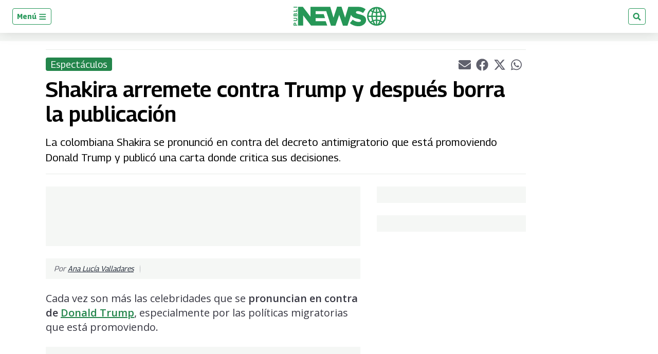

--- FILE ---
content_type: text/html; charset=utf-8
request_url: https://www.google.com/recaptcha/api2/aframe
body_size: 267
content:
<!DOCTYPE HTML><html><head><meta http-equiv="content-type" content="text/html; charset=UTF-8"></head><body><script nonce="OzTXjC-Jnq0uConPU4yt-A">/** Anti-fraud and anti-abuse applications only. See google.com/recaptcha */ try{var clients={'sodar':'https://pagead2.googlesyndication.com/pagead/sodar?'};window.addEventListener("message",function(a){try{if(a.source===window.parent){var b=JSON.parse(a.data);var c=clients[b['id']];if(c){var d=document.createElement('img');d.src=c+b['params']+'&rc='+(localStorage.getItem("rc::a")?sessionStorage.getItem("rc::b"):"");window.document.body.appendChild(d);sessionStorage.setItem("rc::e",parseInt(sessionStorage.getItem("rc::e")||0)+1);localStorage.setItem("rc::h",'1769105131996');}}}catch(b){}});window.parent.postMessage("_grecaptcha_ready", "*");}catch(b){}</script></body></html>

--- FILE ---
content_type: application/javascript; charset=utf-8
request_url: https://fundingchoicesmessages.google.com/f/AGSKWxXeCJLz3D-f4QsSUgVwc-fzKUOvat49CXB5qyCBThq3UIK0GN2iic9bEmXJlhy5Sqs0Os9hDVbI5dnfwfITyIDPx5NFHv0ILYlkuNfpp6314VXh766_vEOHcGYYDP9Zc1dg37jsa0Lwdl0Esel4KzWPvvTU1HrD6_3odlx-H--KCLiDVTsBKehc6cEq/__advertorial_/adfever_/globalbannerad./simpleadvert./topads.
body_size: -1288
content:
window['afc02aef-57ca-4cc4-9d4b-4e2759788a11'] = true;

--- FILE ---
content_type: application/javascript; charset=utf-8
request_url: https://fundingchoicesmessages.google.com/f/AGSKWxU5Kfh_W7gxT7ZuLh9bYAJoL5n5SjTQzHmANerLiviKgByzaE6H4QYA6QMaodrnOypD1z664FBp7o_aeYsg4UeRniyR4syTWXNHGzJMcZebQZ-tW042gU-leFCv9kJYbMrJO0_JVg==?fccs=W251bGwsbnVsbCxudWxsLG51bGwsbnVsbCxudWxsLFsxNzY5MTA1MTMyLDIyODAwMDAwMF0sbnVsbCxudWxsLG51bGwsW251bGwsWzcsMTAsNl0sbnVsbCxudWxsLG51bGwsbnVsbCxudWxsLG51bGwsbnVsbCxudWxsLG51bGwsM10sImh0dHBzOi8vd3d3LnB1YmxpbmV3cy5ndC9ndC9lc3BlY3RhY3Vsb3MvMjAxNy8wMi8xMC9zaGFraXJhLWFycmVtZXRlLXRydW1wLWRlc3B1ZXMtYm9ycmEtcHVibGljYWNpb24uaHRtbCIsbnVsbCxbWzgsIms2MVBCam1rNk8wIl0sWzksImVuLVVTIl0sWzE2LCJbMSwxLDFdIl0sWzE5LCIyIl0sWzI0LCIiXSxbMjksImZhbHNlIl1dXQ
body_size: 131
content:
if (typeof __googlefc.fcKernelManager.run === 'function') {"use strict";this.default_ContributorServingResponseClientJs=this.default_ContributorServingResponseClientJs||{};(function(_){var window=this;
try{
var qp=function(a){this.A=_.t(a)};_.u(qp,_.J);var rp=function(a){this.A=_.t(a)};_.u(rp,_.J);rp.prototype.getWhitelistStatus=function(){return _.F(this,2)};var sp=function(a){this.A=_.t(a)};_.u(sp,_.J);var tp=_.ed(sp),up=function(a,b,c){this.B=a;this.j=_.A(b,qp,1);this.l=_.A(b,_.Pk,3);this.F=_.A(b,rp,4);a=this.B.location.hostname;this.D=_.Fg(this.j,2)&&_.O(this.j,2)!==""?_.O(this.j,2):a;a=new _.Qg(_.Qk(this.l));this.C=new _.dh(_.q.document,this.D,a);this.console=null;this.o=new _.mp(this.B,c,a)};
up.prototype.run=function(){if(_.O(this.j,3)){var a=this.C,b=_.O(this.j,3),c=_.fh(a),d=new _.Wg;b=_.hg(d,1,b);c=_.C(c,1,b);_.jh(a,c)}else _.gh(this.C,"FCNEC");_.op(this.o,_.A(this.l,_.De,1),this.l.getDefaultConsentRevocationText(),this.l.getDefaultConsentRevocationCloseText(),this.l.getDefaultConsentRevocationAttestationText(),this.D);_.pp(this.o,_.F(this.F,1),this.F.getWhitelistStatus());var e;a=(e=this.B.googlefc)==null?void 0:e.__executeManualDeployment;a!==void 0&&typeof a==="function"&&_.To(this.o.G,
"manualDeploymentApi")};var vp=function(){};vp.prototype.run=function(a,b,c){var d;return _.v(function(e){d=tp(b);(new up(a,d,c)).run();return e.return({})})};_.Tk(7,new vp);
}catch(e){_._DumpException(e)}
}).call(this,this.default_ContributorServingResponseClientJs);
// Google Inc.

//# sourceURL=/_/mss/boq-content-ads-contributor/_/js/k=boq-content-ads-contributor.ContributorServingResponseClientJs.en_US.k61PBjmk6O0.es5.O/d=1/exm=ad_blocking_detection_executable,kernel_loader,loader_js_executable,web_iab_us_states_signal_executable/ed=1/rs=AJlcJMztj-kAdg6DB63MlSG3pP52LjSptg/m=cookie_refresh_executable
__googlefc.fcKernelManager.run('\x5b\x5b\x5b7,\x22\x5b\x5bnull,\\\x22publinews.gt\\\x22,\\\x22AKsRol-hukmi63JZhzsMR4sYCNtA_xVvWhRFoHwAyve23NQZAbCQdAL7SJXoYQqqmAxTzHbrsIPyaI5dBhdPjlPCc16HYJHh933s9mbhHXqUhPkl_mriJd9N_Vvr5VGXmbz6e6WWqhQQ2jm-xk_VOk_l9RW-xmbrkQ\\\\u003d\\\\u003d\\\x22\x5d,null,\x5b\x5bnull,null,null,\\\x22https:\/\/fundingchoicesmessages.google.com\/f\/AGSKWxXkhI352RE0_ttA0mdrIRQX2lungfhiGrrKfOXhkjZV2TNc8h8H2QtTeKveTpGhKkjy_SAJqrXJimiottTwKxjePYwsfhom8siicQW9kcdnTqJ8sic10Uik6SV5XSx74gnqsCLtCA\\\\u003d\\\\u003d\\\x22\x5d,null,null,\x5bnull,null,null,\\\x22https:\/\/fundingchoicesmessages.google.com\/el\/AGSKWxU1jK9sNXCniLtAeMdIXyO0Tpxs0MT-aQ_Q_c1x4SmUIUte6K--qVMBwXAxAZD42DKKsDTKzXlywakuOLXhsfjO832ctEhSKU_MsPs8tzeVJSshJa2PKQkmFuVfyPWBSQW9jYqbyA\\\\u003d\\\\u003d\\\x22\x5d,null,\x5bnull,\x5b7,10,6\x5d,null,null,null,null,null,null,null,null,null,3\x5d\x5d,\x5b2,1\x5d\x5d\x22\x5d\x5d,\x5bnull,null,null,\x22https:\/\/fundingchoicesmessages.google.com\/f\/AGSKWxUFbAbgLlaO7szw9tyMbWRWXJiAyvOwl4QmcZR2uSSwG8TpZeMuzlfc35YvGLqBN2hrF0-yMadiGjo-a02bWQ58I_P4qr5owXAiz2nQ3pM3BeeHaRI4-7mqJHaTgHMJoURA63qWjw\\u003d\\u003d\x22\x5d\x5d');}